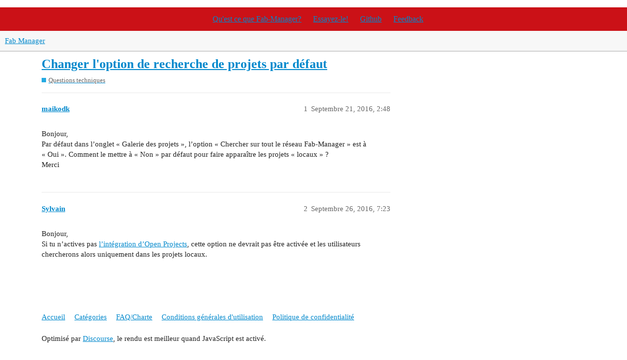

--- FILE ---
content_type: text/html; charset=utf-8
request_url: https://forum.fab-manager.com/t/changer-loption-de-recherche-de-projets-par-defaut/92
body_size: 3175
content:
<!DOCTYPE html>
<html lang="fr">
  <head>
    <meta charset="utf-8">
    <title>Changer l&#39;option de recherche de projets par défaut - Questions techniques - Fab Manager</title>
    <meta name="description" content="Bonjour, 
Par défaut dans l’onglet « Galerie des projets », l’option « Chercher sur tout le réseau Fab-Manager » est à « Oui ». Comment le mettre à « Non » par défaut pour faire apparaître les projets « locaux » ? 
Merci &amp;hellip;">
    <meta name="generator" content="Discourse 3.1.0.beta6 - https://github.com/discourse/discourse version f76a9aab220a6d457bce0ee45ddd091525d0cf3a">
<link rel="icon" type="image/png" href="http://forum.fab-manager.com/uploads/default/optimized/1X/_129430568242d1b7f853bb13ebea28b3f6af4e7_2_32x32.png">
<link rel="apple-touch-icon" type="image/png" href="http://forum.fab-manager.com/uploads/default/optimized/1X/_129430568242d1b7f853bb13ebea28b3f6af4e7_2_180x180.png">
<meta name="theme-color" media="all" content="#F7F7F7">

<meta name="viewport" content="width=device-width, initial-scale=1.0, minimum-scale=1.0, user-scalable=yes, viewport-fit=cover">
<link rel="canonical" href="http://forum.fab-manager.com/t/changer-loption-de-recherche-de-projets-par-defaut/92" />

<link rel="search" type="application/opensearchdescription+xml" href="http://forum.fab-manager.com/opensearch.xml" title="Fab Manager Search">

    <link href="/stylesheets/color_definitions_fabmanager_1_1_a71d6cd7f4a0ce69f335daa4aad02f70c25129de.css?__ws=forum.fab-manager.com" media="all" rel="stylesheet" class="light-scheme"/>

  <link href="/stylesheets/desktop_d6099622dbe5460f16eae9b15987919b40fcd039.css?__ws=forum.fab-manager.com" media="all" rel="stylesheet" data-target="desktop"  />



  <link href="/stylesheets/discourse-details_d6099622dbe5460f16eae9b15987919b40fcd039.css?__ws=forum.fab-manager.com" media="all" rel="stylesheet" data-target="discourse-details"  />
  <link href="/stylesheets/discourse-lazy-videos_d6099622dbe5460f16eae9b15987919b40fcd039.css?__ws=forum.fab-manager.com" media="all" rel="stylesheet" data-target="discourse-lazy-videos"  />
  <link href="/stylesheets/discourse-local-dates_d6099622dbe5460f16eae9b15987919b40fcd039.css?__ws=forum.fab-manager.com" media="all" rel="stylesheet" data-target="discourse-local-dates"  />
  <link href="/stylesheets/discourse-narrative-bot_d6099622dbe5460f16eae9b15987919b40fcd039.css?__ws=forum.fab-manager.com" media="all" rel="stylesheet" data-target="discourse-narrative-bot"  />
  <link href="/stylesheets/discourse-presence_d6099622dbe5460f16eae9b15987919b40fcd039.css?__ws=forum.fab-manager.com" media="all" rel="stylesheet" data-target="discourse-presence"  />
  <link href="/stylesheets/docker_manager_d6099622dbe5460f16eae9b15987919b40fcd039.css?__ws=forum.fab-manager.com" media="all" rel="stylesheet" data-target="docker_manager"  />
  <link href="/stylesheets/poll_d6099622dbe5460f16eae9b15987919b40fcd039.css?__ws=forum.fab-manager.com" media="all" rel="stylesheet" data-target="poll"  />
  <link href="/stylesheets/poll_desktop_d6099622dbe5460f16eae9b15987919b40fcd039.css?__ws=forum.fab-manager.com" media="all" rel="stylesheet" data-target="poll_desktop"  />

  <link href="/stylesheets/desktop_theme_1_068cc436a3ebf5161e8de2afc27a0a6e0ed14da8.css?__ws=forum.fab-manager.com" media="all" rel="stylesheet" data-target="desktop_theme" data-theme-id="1" data-theme-name="fabmanager style"/>

    <nav id="bar">
    <ul>
        <li><a class="nav-link" href="https://www.fab-manager.com/" title="Qu'est ce que Fab-Manager?" target="_blank">Qu'est ce que Fab-Manager?</a></li>
        <li><a class="nav-link" href="https://demo.fab-manager.com" title="Visit demo.fab-manager.com" target="_blank">Essayez-le!</a></li>
        <li><a class="nav-link" href="https://github.com/LaCasemate/fab-manager" title="Get the code" target="_blank"><i class="fa fa-github"></i> Github</a></li>
        <li><a class="nav-link" href="https://feedback.fab-manager.com" title="Discuss and vote for the next features" target="_blank"><i class="fa fa-users"></i> Feedback</a></li>
    </ul>
</nav>
    
        <link rel="alternate nofollow" type="application/rss+xml" title="Flux RSS de « Changer l&#39;option de recherche de projets par défaut »" href="http://forum.fab-manager.com/t/changer-loption-de-recherche-de-projets-par-defaut/92.rss" />
    <meta property="og:site_name" content="Fab Manager" />
<meta property="og:type" content="website" />
<meta name="twitter:card" content="summary" />
<meta name="twitter:image" content="http://forum.fab-manager.com/images/discourse-logo-sketch-small.png" />
<meta property="og:image" content="http://forum.fab-manager.com/images/discourse-logo-sketch-small.png" />
<meta property="og:url" content="http://forum.fab-manager.com/t/changer-loption-de-recherche-de-projets-par-defaut/92" />
<meta name="twitter:url" content="http://forum.fab-manager.com/t/changer-loption-de-recherche-de-projets-par-defaut/92" />
<meta property="og:title" content="Changer l&#39;option de recherche de projets par défaut" />
<meta name="twitter:title" content="Changer l&#39;option de recherche de projets par défaut" />
<meta property="og:description" content="Bonjour,  Par défaut dans l’onglet « Galerie des projets », l’option « Chercher sur tout le réseau Fab-Manager » est à « Oui ». Comment le mettre à « Non » par défaut pour faire apparaître les projets « locaux » ?  Merci" />
<meta name="twitter:description" content="Bonjour,  Par défaut dans l’onglet « Galerie des projets », l’option « Chercher sur tout le réseau Fab-Manager » est à « Oui ». Comment le mettre à « Non » par défaut pour faire apparaître les projets « locaux » ?  Merci" />
<meta property="og:article:section" content="Questions techniques" />
<meta property="og:article:section:color" content="25AAE2" />
<meta property="article:published_time" content="2016-09-21T02:48:16+00:00" />
<meta property="og:ignore_canonical" content="true" />


    
  </head>
  <body class="crawler ">
    
    <header>
  <a href="/">
    Fab Manager
  </a>
</header>

    <div id="main-outlet" class="wrap" role="main">
        <div id="topic-title">
    <h1>
      <a href="/t/changer-loption-de-recherche-de-projets-par-defaut/92">Changer l&#39;option de recherche de projets par défaut</a>
    </h1>

      <div class="topic-category" itemscope itemtype="http://schema.org/BreadcrumbList">
          <span itemprop="itemListElement" itemscope itemtype="http://schema.org/ListItem">
            <a href="http://forum.fab-manager.com/c/questions-techniques/8" class="badge-wrapper bullet" itemprop="item">
              <span class='badge-category-bg' style='background-color: #25AAE2'></span>
              <span class='badge-category clear-badge'>
                <span class='category-name' itemprop='name'>Questions techniques</span>
              </span>
            </a>
            <meta itemprop="position" content="1" />
          </span>
      </div>

  </div>

  

    <div itemscope itemtype='http://schema.org/DiscussionForumPosting'>
      <meta itemprop='headline' content='Changer l&#39;option de recherche de projets par défaut'>
        <meta itemprop='articleSection' content='Questions techniques'>
      <meta itemprop='keywords' content=''>
      <div itemprop='publisher' itemscope itemtype="http://schema.org/Organization">
        <meta itemprop='name' content='Fab Manager'>
          <div itemprop='logo' itemscope itemtype="http://schema.org/ImageObject">
            <meta itemprop='url' content='http://forum.fab-manager.com/images/discourse-logo-sketch.png'>
          </div>
      </div>

          <div id='post_1'  class='topic-body crawler-post'>
            <div class='crawler-post-meta'>
              <span class="creator" itemprop="author" itemscope itemtype="http://schema.org/Person">
                <a itemprop="url" href='http://forum.fab-manager.com/u/maikodk'><span itemprop='name'>maikodk</span></a>
                
              </span>

              <link itemprop="mainEntityOfPage" href="http://forum.fab-manager.com/t/changer-loption-de-recherche-de-projets-par-defaut/92">


              <span class="crawler-post-infos">
                  <time itemprop='datePublished' datetime='2016-09-21T02:48:16Z' class='post-time'>
                    Septembre 21, 2016,  2:48 
                  </time>
                  <meta itemprop='dateModified' content='2016-09-21T02:48:16Z'>
              <span itemprop='position'>1</span>
              </span>
            </div>
            <div class='post' itemprop='articleBody'>
              <p>Bonjour,<br>
Par défaut dans l’onglet « Galerie des projets », l’option « Chercher sur tout le réseau Fab-Manager » est à « Oui ». Comment le mettre à « Non » par défaut pour faire apparaître les projets « locaux » ?<br>
Merci</p>
            </div>

            <div itemprop="interactionStatistic" itemscope itemtype="http://schema.org/InteractionCounter">
              <meta itemprop="interactionType" content="http://schema.org/LikeAction"/>
              <meta itemprop="userInteractionCount" content="0" />
              <span class='post-likes'></span>
            </div>

            <div itemprop="interactionStatistic" itemscope itemtype="http://schema.org/InteractionCounter">
                <meta itemprop="interactionType" content="http://schema.org/CommentAction"/>
                <meta itemprop="userInteractionCount" content="0" />
              </div>

          </div>
          <div id='post_2' itemprop='comment' itemscope itemtype='http://schema.org/Comment' class='topic-body crawler-post'>
            <div class='crawler-post-meta'>
              <span class="creator" itemprop="author" itemscope itemtype="http://schema.org/Person">
                <a itemprop="url" href='http://forum.fab-manager.com/u/Sylvain'><span itemprop='name'>Sylvain</span></a>
                
              </span>

              <link itemprop="mainEntityOfPage" href="http://forum.fab-manager.com/t/changer-loption-de-recherche-de-projets-par-defaut/92">


              <span class="crawler-post-infos">
                  <time itemprop='datePublished' datetime='2016-09-26T07:23:12Z' class='post-time'>
                    Septembre 26, 2016,  7:23 
                  </time>
                  <meta itemprop='dateModified' content='2016-09-26T07:23:12Z'>
              <span itemprop='position'>2</span>
              </span>
            </div>
            <div class='post' itemprop='text'>
              <p>Bonjour,<br>
Si tu n’actives pas <a href="https://github.com/LaCasemate/fab-manager#open-projects">l’intégration d’Open Projects</a>, cette option ne devrait pas être activée et les utilisateurs chercherons alors uniquement dans les projets locaux.</p>
            </div>

            <div itemprop="interactionStatistic" itemscope itemtype="http://schema.org/InteractionCounter">
              <meta itemprop="interactionType" content="http://schema.org/LikeAction"/>
              <meta itemprop="userInteractionCount" content="0" />
              <span class='post-likes'></span>
            </div>

            <div itemprop="interactionStatistic" itemscope itemtype="http://schema.org/InteractionCounter">
                <meta itemprop="interactionType" content="http://schema.org/CommentAction"/>
                <meta itemprop="userInteractionCount" content="0" />
              </div>

          </div>
    </div>






    </div>
    <footer class="container wrap">
  <nav class='crawler-nav'>
    <ul>
      <li itemscope itemtype='http://schema.org/SiteNavigationElement'>
        <span itemprop='name'>
          <a href='/' itemprop="url">Accueil </a>
        </span>
      </li>
      <li itemscope itemtype='http://schema.org/SiteNavigationElement'>
        <span itemprop='name'>
          <a href='/categories' itemprop="url">Catégories </a>
        </span>
      </li>
      <li itemscope itemtype='http://schema.org/SiteNavigationElement'>
        <span itemprop='name'>
          <a href='/guidelines' itemprop="url">FAQ/Charte </a>
        </span>
      </li>
        <li itemscope itemtype='http://schema.org/SiteNavigationElement'>
          <span itemprop='name'>
            <a href='/tos' itemprop="url">Conditions générales d&#39;utilisation </a>
          </span>
        </li>
        <li itemscope itemtype='http://schema.org/SiteNavigationElement'>
          <span itemprop='name'>
            <a href='/privacy' itemprop="url">Politique de confidentialité </a>
          </span>
        </li>
    </ul>
  </nav>
  <p class='powered-by-link'>Optimisé par <a href="https://www.discourse.org">Discourse</a>, le rendu est meilleur quand JavaScript est activé.</p>
</footer>

    
    
  </body>
  
</html>


--- FILE ---
content_type: text/css
request_url: https://forum.fab-manager.com/stylesheets/discourse-narrative-bot_d6099622dbe5460f16eae9b15987919b40fcd039.css?__ws=forum.fab-manager.com
body_size: 191
content:
article[data-user-id="-2"] div.cooked iframe{border:0}

/*# sourceMappingURL=discourse-narrative-bot_d6099622dbe5460f16eae9b15987919b40fcd039.css.map?__ws=forum.fab-manager.com */


--- FILE ---
content_type: text/css
request_url: https://forum.fab-manager.com/stylesheets/desktop_theme_1_068cc436a3ebf5161e8de2afc27a0a6e0ed14da8.css?__ws=forum.fab-manager.com
body_size: 379
content:
nav#bar{width:100%;background-color:#cb1117}@media(min-width: 680px){nav#bar{height:48px}}nav#bar ul{text-align:center}nav#bar li{display:inline-block}nav#bar a.nav-link{padding:0 10px;color:#fff;text-decoration:none;line-height:48px;font-size:16px}

/*# sourceMappingURL=desktop_theme_1_068cc436a3ebf5161e8de2afc27a0a6e0ed14da8.css.map?__ws=forum.fab-manager.com */
